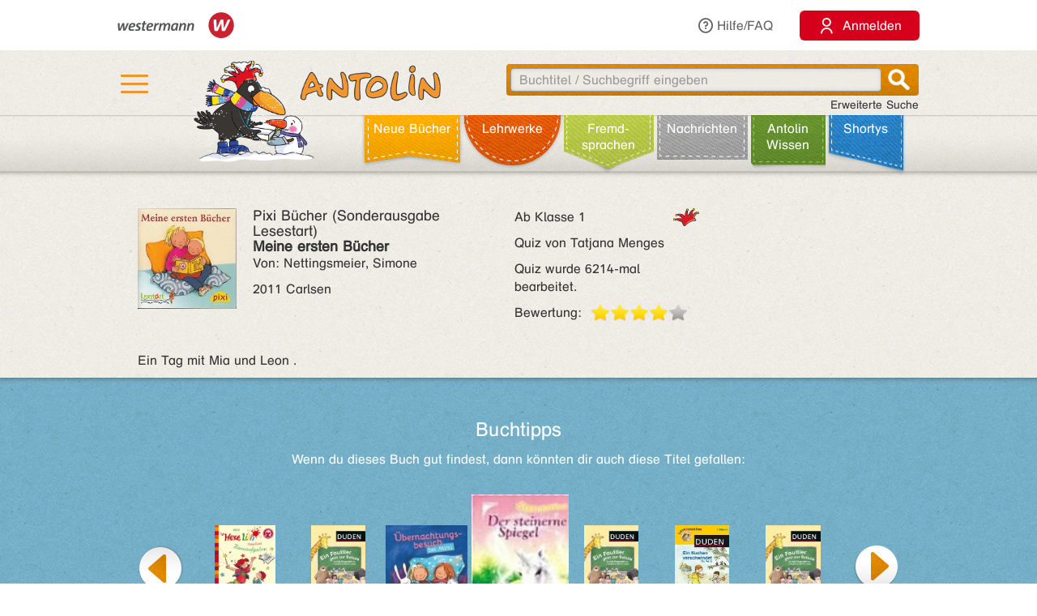

--- FILE ---
content_type: text/html;charset=utf-8
request_url: https://antolin.westermann.de/all/bookdetail.jsp?book_id=154932
body_size: 8287
content:















<!DOCTYPE html>







<html>
<head>
	<title>Antolin - Leseförderung von Klasse 1 bis 10</title>

	<link rel="shortcut icon" href="/images/favicon.ico" type="image/vnd.microsoft.icon">
	<link rel="icon" href="/images/favicon.ico" type="image/x-icon">

	<meta http-equiv="content-type" content="text/html; charset=utf-8">
	<meta http-equiv="Content-Language" content="de">

	<meta name="revisit-after" content="7 days">
	<meta name="robots" content="index, follow">

	<meta http-equiv="expires" content="0">

	<meta http-equiv="cache-control" content="no-cache">
	<meta http-equiv="pragma" content="no-cache">


	<meta http-equiv="pics-label" content='(pics-1.1 "http://www.icra.org/ratingsv02.html" comment "ICRAonline DE v2.0" l gen true for "http://www.antolin.de" r (nz 1 vz 1 lz 1 oz 1 cz 1) "http://www.rsac.org/ratingsv01.html" l gen true for "http://www.antolin.de" r (n 0 s 0 v 0 l 0))'>
	<meta http-equiv="pics-label" content='(pics-1.1 "http://www.classify.org/safesurf/" l gen true for "http://www.antolin.de/" r (SS~~000 1))'>

	<meta name="description" content="Antolin - Leseförderung leicht gemacht! Ideal für den Einsatz in der Schule (1. - 10. Klasse). Schüler/innen können selbstständig zu gelesenen Büchern Fragen beantworten und Punkte sammeln. Statistiken geben Auskunft über die Leseleistung.">
	<meta name="keywords" content="lesen, bücher, leseförderung lesekompetenz, textverständnis online lernen, lesen üben, online-programm, grundschule, klasse 1, klasse 2, klasse 3, klasse 4, klasse 5-10, lehrer, lehrerin, statistische auswertung, medienkompetenz, DAZ, motivation">

	<meta http-equiv="X-UA-Compatible" content="IE=edge">
	<meta property="og:image" content="/images_css/antolin-og-image.jpg">
	<meta id="meta_viewport"  name="viewport" content="width=device-width, height=device-height, initial-scale=1, minimum-scale=1, maximum-scale=2, user-scalable=yes, minimal-ui">

	<link rel="stylesheet" href="/css/reset.css">

	<link rel="stylesheet" href="/css/jquery-ui.css">
	<link rel="stylesheet" href="/css/jquery-ui-effects.css">

	<link rel="stylesheet" href="/css/bootstrap.min.css">
	<link rel="stylesheet" href="/css/yamm.css">
	<link rel="stylesheet" href="/css/flexslider.css">
	<link rel="stylesheet" href="/css/contentflow_src.css">
	<link rel="stylesheet" href="/css/jquery.mCustomScrollbar.css">
	<link rel="stylesheet" href="/css/jquery.fancybox.css">

	<link rel="stylesheet" href="/css/general.css">
	<link rel="stylesheet" href="/css/tabs.css">
	<link rel="stylesheet" href="/css/tables.css">
	<link rel="stylesheet" href="/css/searchform.css">
	<link rel="stylesheet" href="/css/create-quiz.css">

	<link rel="stylesheet" href="/css/startpage_slider.css">

	<link rel="stylesheet" href="/css/remixicon.css">

	<link rel="stylesheet" href="/css/gds.css">


	
	<link rel="stylesheet" media="(min-width: 1200px)" href="/css/device-lg.css?v=10">
	<link rel="stylesheet" media="(min-width: 992px) and (max-width: 1199px)" href="/css/device-lg.css?v=10">
	<link rel="stylesheet" media="(min-width: 768px) and (max-width: 991px) " href="/css/device-sm.css?v=10">
	<link rel="stylesheet" media="(max-width: 767px)" href="/css/device-xs.css?v=9">
	<link rel="stylesheet" media="screen and (-ms-high-contrast: active), (-ms-high-contrast: none) " href="/css/ie10plus.css">






	<script src="/js/app.4b2a6bdf3bca231932ef4398b511d704db1c2294.js"></script>


	<script src='/js/contentflow_src.js'></script><script src='/js/jquery.peity.js'></script>


	<script type="text/javascript">
		$(document).ready(function() {
			var hamburgerCheckbox = document.getElementById('hamburger-checkbox');
			var antolinRabe = document.getElementById('antolin-rabe');
			hamburgerCheckbox.addEventListener('change', (event) => {
				antolinRabe.classList.toggle("awayyy", event.currentTarget.checked);
			});

			
		});

		// Replacement for quiz fancybox
		$(document).on('click', 'a.gdsquizbutton', function(e) {
			var href = $(this).attr('href');

			var modal = $('<div class="gdsquizbox" style="position: fixed; top: 50%; left: 50%; z-index:9999; height:100vh; height:100dvh; width: 100vw; transform:translate(-50%, -50%); max-width: 1000px; max-height: 800px;"><iframe src="'+href+'" style="width: 100%; height:100%;"></iframe></div><div class="gdsquizbox" style="position: fixed;top: 0;left: 0;right: 0;bottom: 0; background-color: rgba(0,0,0,0.7); z-index: 9998;"></div><div class="gdsquizbox gdsquizbox-loader" style="width: 82px; height: 82px; top:50%; left: 50%; transform:translate(-50%, -50%); z-index:9999;position:fixed;background:no-repeat center url(\'/assets/quiz/spin82dark.gif\');"></div>');
			$('iframe', modal).on('load', function() {
				$('.gdsquizbox-loader').remove();
			});
			$('body').append(modal);
			$('body').css('overflow-y', 'hidden');

			return false;
		});
	</script>


<script>
  var _paq = _paq || [];
  _paq.push(['disableCookies']);
  _paq.push(["trackPageView"]);
  _paq.push(["enableLinkTracking"]);

  (function() {
    var u=(("https:" == document.location.protocol) ? "https" : "http") + "://track.westermann.de/piwik/";
    _paq.push(["setTrackerUrl", u+"piwik.php"]);
    _paq.push(["setSiteId", "66"]);
    var d=document, g=d.createElement("script"), s=d.getElementsByTagName("script")[0]; g.type="text/javascript";
    g.defer=true; g.async=true; g.src=u+"piwik.js"; s.parentNode.insertBefore(g,s);
  })();
</script>

</head>
<body>







	<div id="wgr-meta">
		<div class="container-fluid">

			<div class="space-after">
				<img src="/images_css/Kombi_grau.svg" alt="Westermann Logo" width="144">
			</div>
			<div class="hidden-xs">
				<a href="javascript:void(0)" class="dropdown-toggle" data-toggle="dropdown"><i class="ri-question-line"></i>Hilfe/FAQ</a>
				<ul class="dropdown-menu container-fluid">
									<li>
					<div class="row">
						<div class="col-sm-3 rub-column">
							<div class="menu-item level-2">
								<a data-target="#grundlagen" data-toggle="collapse" class="submenu-clicker">Grundlagen<b class="caret"></b></a>
							</div>
							<ul class="collapse in list-unstyled submenu-body" id="grundlagen">
								<li class=" menu-item level-3">
									<a href="/all/info/quizfragen_-_der_kern.jsp;jsessionid=83D4F202E151DCC58F15CF416058607C">Quizfragen - der Kern</a>
								</li>
								<li class=" menu-item level-3">
									<a href="/all/info/das_leistet_antolin.jsp;jsessionid=83D4F202E151DCC58F15CF416058607C">Das leistet Antolin</a>
								</li>
								<li class=" menu-item level-3">
									<a href="/all/info/so_funktioniert_antolin.jsp;jsessionid=83D4F202E151DCC58F15CF416058607C">So funktioniert Antolin</a>
								</li>
								<li class=" menu-item level-3">
									<a href="/all/info/schritte_bis_zum_start.jsp;jsessionid=83D4F202E151DCC58F15CF416058607C">Schritte bis zum Start</a>
								</li>
								<li class=" menu-item level-3">
									<a href="/all/info/lese-empfehlungen.jsp;jsessionid=83D4F202E151DCC58F15CF416058607C">Lese-Empfehlungen</a>
								</li>
								<li class=" menu-item level-3">
									<a href="/all/info/lesespiele-apps.jsp;jsessionid=83D4F202E151DCC58F15CF416058607C">Lesespiele-Apps</a>
								</li>
							</ul>
						</div>
						<div class="col-sm-3 rub-column">
							<div class="row">
								<div class="col-sm-12">
									<div class="menu-item level-2">
										<a data-target="#schule" data-toggle="collapse" class="submenu-clicker">Schule<b class="caret"></b></a>
									</div>
									<ul class="collapse in list-unstyled submenu-body" id="schule">
										<li class=" menu-item level-3">
											<a href="/all/info/mit-antolin-arbeiten.jsp;jsessionid=83D4F202E151DCC58F15CF416058607C">Mit Antolin arbeiten</a>
										</li>
										<li class=" menu-item level-3">
											<a href="/all/info/grundschul-aktionen.jsp;jsessionid=83D4F202E151DCC58F15CF416058607C">Grundschul-Aktionen</a>
										</li>
										<li class=" menu-item level-3">
											<a href="/all/info/sekundarstufen-aktionen.jsp;jsessionid=83D4F202E151DCC58F15CF416058607C">Sekundarstufen-Aktionen</a>
										</li>
									</ul>
								</div>
								<div class="col-sm-12">
									<div class="menu-item level-2">
										<div class="hidden-xs" style="margin-top: 22px;"></div>
										<a data-target="#eltern" data-toggle="collapse" class="submenu-clicker">Eltern<b class="caret"></b></a>
									</div>
									<ul class="collapse in list-unstyled submenu-body" id="eltern">
										<li class=" menu-item level-3">
											<a href="/all/info/haeufig_gestellte_fragen.jsp;jsessionid=83D4F202E151DCC58F15CF416058607C">Häufig gestellte Fragen</a>
										</li>
										<li class=" menu-item level-3">
											<a href="/all/info/mitarbeit_der_eltern.jsp;jsessionid=83D4F202E151DCC58F15CF416058607C">Mitarbeit der Eltern</a>
										</li>
										<li class=" menu-item level-3">
											<a href="/all/info/quiz_erstellen.jsp;jsessionid=83D4F202E151DCC58F15CF416058607C">Quiz erstellen</a>
										</li>
									</ul>
								</div>
							</div>
						</div>
						<div class="col-sm-3 rub-column">
							<div class="menu-item level-2">
								<a data-target="#buechereien" data-toggle="collapse" class="submenu-clicker">Büchereien und Buchhandel<b class="caret"></b></a>
							</div>
							<ul class="collapse in list-unstyled submenu-body" id="buechereien">
								<li class=" menu-item level-3">
									<a href="/all/info/titel-listen.jsp;jsessionid=83D4F202E151DCC58F15CF416058607C">Titel-Listen</a>
								</li>
								<li class=" menu-item level-3">
									<a href="/all/info/buechereisysteme.jsp;jsessionid=83D4F202E151DCC58F15CF416058607C">Büchereisysteme</a>
								</li>
								<li class=" menu-item level-3">
									<a href="/all/lizenzen.jsp;jsessionid=83D4F202E151DCC58F15CF416058607C">Lizenzen für Büchereien</a>
								</li>
							</ul>
						</div>
						<div class="col-sm-3 rub-column">
							<div class="menu-item level-2 last">
								<a data-target="#informationen" data-toggle="collapse" class="submenu-clicker">Informationen<b class="caret"></b></a>
							</div>
							<ul class="collapse in list-unstyled submenu-body" id="informationen">
								<li class=" menu-item level-3">
									<a href="/all/lizenzen.jsp;jsessionid=83D4F202E151DCC58F15CF416058607C">Lizenzen</a>
								</li>
								<li class=" menu-item level-3">
									<a href="/all/rubriken.jsp;jsessionid=83D4F202E151DCC58F15CF416058607C">Buchrubriken</a>
								</li>
								<li class=" menu-item level-3">
									<a href="/all/help.jsp;jsessionid=83D4F202E151DCC58F15CF416058607C">Hilfe</a>
								</li>
							</ul>
						</div>
					</div>
				</li>

				</ul>
			</div>
			<div>
				<button class="login-btn"
					onclick="location.href='/interfaces/login';"><span class="ri-user-line"></span> <span>Anmelden</span></button>
			</div>

		</div>
	</div>



	<div id="hdr-1" class="">
		<div class="container container-fluid">
			<div class="hamburger">
				<nav>
					<input type="checkbox" id="hamburger-checkbox">
					<label for="hamburger-checkbox" title="Menü öffnen"> <div class="hamburger-icon"> <div></div> <div></div> <div></div> </div> </label>
					<div id="hamburger-menu">

						<div class="menubox-item">
							<button class="login-btn"
								onclick="location.href='/interfaces/login';"><span class="ri-user-line"></span> <span>Anmelden</span></button>
						</div>
						<div class="menubox-item pw-forgotten"><a href='javascript: showModalMsg("/all/passwordforgotten.jsp");'>Benutzername oder Passwort vergessen?</a></div>
						<div class='menubox-item separator'></div>
						<div class="menubox-item">Für Lehrkräfte und Schulen:</div>
						<div class="menubox-item" style="margin-bottom: 15px;"><a href="/all/lizenzen.jsp" class="login-btn" style="color: #fff; padding: 10px; text-decoration: none;">Kostenlos testen</a></div>
						<div class='menubox-item visible-xs separator'></div>
						<div class='menubox-item visible-xs separator'></div>
						<div class="menubox-item visible-xs"><a href="/all/help_faq.jsp">Hilfe/FAQ</a></div>

						<div class='menubox-item visible-xs separator'></div>
						<div class='menubox-item visible-xs separator'></div>
						<div class="menubox-item visible-xs"><a href="/all/booknewest.jsp">Neue Bücher</a></div>
						<div class="menubox-item visible-xs"><a href="/all/bycat.jsp?rubrik=-6">Lehr&shy;werke</a></div>
						<div class="menubox-item visible-xs"><a href="/all/bycat.jsp?foreign=1">Fremd&shy;sprachen</a></div>

						<div class="menubox-item visible-xs"><a href="/all/antolin_lesetipps.jsp">Antolin-Spezial</a></div>
						<div class="menubox-item visible-xs"><a href="/all/bycat.jsp?rubrik=-23">Nachrichten</a></div>
						<div class="menubox-item visible-xs"><a href="/all/antolin_wissen-themen.jsp">Antolin Wissen</a></div>
						<div class="menubox-item visible-xs"><a href="/all/shortys.jsp">Shortys</a></div>

					</div>
				</nav>
			</div>
			<a class="raven-logo" href="/"><span id="antolin-rabe" class="css_class_rabe_winter"></span></a>
			<div class="searchbox righttext">
				<div class="input-container">
					<form name="fkeysearch" id="fkeysearch" onsubmit="javascript:return checkEmptyOrBlock('fkeysearch');"
						action="/booksearch.do;jsessionid=83D4F202E151DCC58F15CF416058607C"
						method="get">
						<input type='hidden' name='qs' value='1'>
						<input type='hidden' name='jq_book_id' value=''>
						<input type='hidden' id='qs_keywords' name='qs_keywords' value=''>
						<input type="text" id="jqackeywords" name="keywords" class="search"
							placeholder="Buchtitel / Suchbegriff eingeben"
							value=''>
						<div id="inp-delete-icon"> </div>
						<div class="magnifyer"><a href="javascript: if (checkEmptyOrBlock('fkeysearch')) document.fkeysearch.submit();"><div class="magnifyer-img-div"></div></a></div>
						<div class="clear"> </div>
					</form>
				</div>
				<a id="ext-search-link" class="righttext hidden-xs" href="/all/extendedsearch.jsp;jsessionid=83D4F202E151DCC58F15CF416058607C">Erweiterte Suche</a>
			</div>
		</div>
	</div>



	<div id="hdr-2">
		<div class="container-fluid hidden-xs">
			<ul id="main-nav-bar" class="nav navbar-nav">
				<li class="leather menu-item level-1" id="leather-1">
					<a href="/all/booknewest.jsp;jsessionid=83D4F202E151DCC58F15CF416058607C">Neue Bücher</a>
				</li>
				<li class="leather menu-item level-1" id="leather-2">
					<a href="/all/bycat.jsp;jsessionid=83D4F202E151DCC58F15CF416058607C?rubrik=-6">Lehr&shy;werke</a>
				</li>
				<li class="leather menu-item level-1" id="leather-3">
					<a href="/all/bycat.jsp;jsessionid=83D4F202E151DCC58F15CF416058607C?foreign=1">Fremd&shy;sprachen</a>
				</li>

				<li class="leather menu-item level-1" id="leather-5">
					<a href="/all/bycat.jsp;jsessionid=83D4F202E151DCC58F15CF416058607C?rubrik=-23">Nachrichten</a>
				</li>
				<li class="leather menu-item level-1 last" id="leather-6">
					<a href="/all/antolin_wissen-themen.jsp;jsessionid=83D4F202E151DCC58F15CF416058607C">Antolin Wissen</a>
				</li>
				<li class="leather menu-item level-1" id="leather-4-blue">
					<a href="/all/shortys.jsp;jsessionid=83D4F202E151DCC58F15CF416058607C">Shortys</a>
				</li>

			</ul>
		</div>
	</div>



	<div class="container" style="clear: both;">





<!-- 
		<div id="indicator">
			<div id="target"> </div>
			<div id="dimensions"></div>
		</div>
-->







		
 

<style>.fee_more, .fee_more_orig {display: none}
.fee_more_toggle, .fee_less_toggle {cursor: pointer; font-weight: 800; display: inline-block;}</style>
<script type='text/javascript'>
$(function() {
  $('.gdsfee').each(function() { fee_add_more(this); });
  $('.fee_more_toggle').click(function(e) {
    $t = $(this); var sel = '.fee_more_' + $t.data('fepage') + '_' + $t.data('feid');
    $(sel).show();
    $t.hide();
    e.stopPropagation();
  })
  $('.fee_less_toggle').click(function(e) {
    $(this).parent().hide();
    $(this).parent().parent().find('.fee_more_toggle').show();
    e.stopPropagation();
  })
});
</script>







<script type="text/javascript">
window.toTopOffset = 0;

function setCopyrightDivWidth(){
	$('.book-cover-with-copyright').width(function () {
		var img = $(this).children('img:first');
		if (img.length == 0) {
			return 123;
		}
		return (+img.width() + +img.css("marginRight").replace('px', ''));
	});
	
}

$(window).load(function(){
	setCopyrightDivWidth();
})

$('.book-cover-with-copyright img').load(function() { 
	setCopyrightDivWidth();
})


</script>


<div class="bg-row shadow-inner bg_white">
	<div class="content class-data" >
		<div class="row">
			<div class="col-md-9 col-sm-9">
				<div class="row" style="margin: 0;">
					<div class="col-md-8 col-sm-8" style="padding-left: 0">
						<div style="float: left;" class="book-cover-with-copyright">
							<img src='/covers/154932.jpg' alt='Buch-Cover' title='Rubrik: Belletristik' style='float: left; max-width: 100%; margin-right: 20px;margin-bottom: 10px;'>

						</div>
						<div><h4 style='margin: 0;'><span class='btitle'><span class='btitle_series'>Pixi Bücher (Sonderausgabe Lesestart)<br></span><span class='btitle_title'>Meine ersten Bücher</span></span></h4>
<p>Von: Nettingsmeier, Simone</p>



<p>
2011 Carlsen
</p>

</div>
					</div>

					<div class="col-md-4 col-sm-4" style="padding: 0;">
						<p class='hidden-xs'>
<span style='float: right'>&nbsp;</span><span class='kappe_2' style='float: right'></span>Ab Klasse 1
</p>
<p class='visible-xs'>
Ab Klasse 1&nbsp;&nbsp;<span class='kappe_2' style='float: right'></span></p>
<p>Quiz von Tatjana Menges</p>
<p></p><p>Quiz wurde 6214-mal bearbeitet.</p>
<div>
  <span style='float: left; margin-right: 11px;'>Bewertung:</span>
  <div class='voting-stars' style='float: left;'><div class='voting-star_grey'> </div><div class='voting-star_gold'> </div><div class='voting-star_gold'> </div><div class='voting-star_gold'> </div><div class='voting-star_gold'> </div></div>
</div>

					</div>
				</div>


				<div class="row">
					<div class="col-md-12 col-sm-12 hidden-xs" style="padding-top: 15px;">
						<span>
							Ein Tag mit Mia und Leon .
						</span>

					</div>
					<div class="col-xs-12 visible-xs" style="padding-top: 15px;">
						<span>
							Ein Tag mit Mia und Leon .
						</span>

					</div>
					
					
					
				</div>


			</div>

			<div class="col-md-3 col-sm-3" style="float: right;">


				<div></div>
				
				<div></div>

			</div>
		</div>


	</div><!-- class="content class-data" -->
</div><!-- class="bg-row shadow-inner bg_white" -->










<div class='bg-row shadow-inner bg_blue'>
  <div class='content' style="overflow: hidden;">
    <div class='row'>
      <div class='col-sm-12 centertext'>
        <h2>Buchtipps</h2>
        Wenn du dieses Buch gut findest, dann könnten dir auch diese Titel gefallen:
        
      </div><!-- class='col-sm-12 centertext' -->
     </div><!-- class='row' -->
     
     <div class='row'>
       <div class='col-sm-12 centertext'>

         <!-- Mindesthoehe, damit der Rest nicht so rauf und runter springt -->
         <div class="result_body" style="min-height: 323px;">
           <div style="overflow: visible;" id="books-flow">
             <!-- <div class="loadIndicator"><div class="indicator"></div></div> -->
             <div class="flow" style="height: 188px; visibility: invisible;">
               <!-- Hoehenstuetze, noetig fuer IE, damit es keinen JS-Error nach Bildschirmsperren gibt -->
               <img src="/images_css/spacer.gif" alt="" width=1 height=188 style="float: left;">

               <div class="item">
                 <img src='/covers/268045.jpg' style='visibility:hidden;' class='content' alt='' href='/all/bookdetail.jsp;jsessionid=83D4F202E151DCC58F15CF416058607C?book_id=132930'>
                 <div class="caption">
                   <a href="/all/bookdetail.jsp;jsessionid=83D4F202E151DCC58F15CF416058607C?book_id=132930"
                      class="internal-link-forward">
                     5. Ganz allein lesen: a) Känguru-Bildergeschichte
                   </a>
                 </div><!-- class="caption" -->
              </div><!-- class="item" -->

               <div class="item">
                 <img src='/covers/49581.jpg' style='visibility:hidden;' class='content' alt='' href='/all/bookdetail.jsp;jsessionid=83D4F202E151DCC58F15CF416058607C?book_id=49581'>
                 <div class="caption">
                   <a href="/all/bookdetail.jsp;jsessionid=83D4F202E151DCC58F15CF416058607C?book_id=49581"
                      class="internal-link-forward">
                     Pippi findet einen Spunk
                   </a>
                 </div><!-- class="caption" -->
              </div><!-- class="item" -->

               <div class="item">
                 <img src='/covers/192753.jpg' style='visibility:hidden;' class='content' alt='' href='/all/bookdetail.jsp;jsessionid=83D4F202E151DCC58F15CF416058607C?book_id=192753'>
                 <div class="caption">
                   <a href="/all/bookdetail.jsp;jsessionid=83D4F202E151DCC58F15CF416058607C?book_id=192753"
                      class="internal-link-forward">
                     Hexe Lilli zaubert Hausaufgaben
                   </a>
                 </div><!-- class="caption" -->
              </div><!-- class="item" -->

               <div class="item">
                 <img src='/covers/268045.jpg' style='visibility:hidden;' class='content' alt='' href='/all/bookdetail.jsp;jsessionid=83D4F202E151DCC58F15CF416058607C?book_id=133162'>
                 <div class="caption">
                   <a href="/all/bookdetail.jsp;jsessionid=83D4F202E151DCC58F15CF416058607C?book_id=133162"
                      class="internal-link-forward">
                     1. Vorlesen: a) Känguru-Bildergeschichte
                   </a>
                 </div><!-- class="caption" -->
              </div><!-- class="item" -->

               <div class="item">
                 <img src='/covers/122531.jpg' style='visibility:hidden;' class='content' alt='' href='/all/bookdetail.jsp;jsessionid=83D4F202E151DCC58F15CF416058607C?book_id=122531'>
                 <div class="caption">
                   <a href="/all/bookdetail.jsp;jsessionid=83D4F202E151DCC58F15CF416058607C?book_id=122531"
                      class="internal-link-forward">
                     Übernachtungsbesuch bei Mimi
                   </a>
                 </div><!-- class="caption" -->
              </div><!-- class="item" -->

               <div class="item">
                 <img src='/covers/11800.jpg' style='visibility:hidden;' class='content' alt='' href='/all/bookdetail.jsp;jsessionid=83D4F202E151DCC58F15CF416058607C?book_id=11800'>
                 <div class="caption">
                   <a href="/all/bookdetail.jsp;jsessionid=83D4F202E151DCC58F15CF416058607C?book_id=11800"
                      class="internal-link-forward">
                     Der steinerne Spiegel
                   </a>
                 </div><!-- class="caption" -->
              </div><!-- class="item" -->

               <div class="item">
                 <img src='/covers/268045.jpg' style='visibility:hidden;' class='content' alt='' href='/all/bookdetail.jsp;jsessionid=83D4F202E151DCC58F15CF416058607C?book_id=133068'>
                 <div class="caption">
                   <a href="/all/bookdetail.jsp;jsessionid=83D4F202E151DCC58F15CF416058607C?book_id=133068"
                      class="internal-link-forward">
                     4. Zusammen Gedichte lesen: b) Es war einmal ein Dachs
                   </a>
                 </div><!-- class="caption" -->
              </div><!-- class="item" -->

               <div class="item">
                 <img src='/covers/130254.jpg' style='visibility:hidden;' class='content' alt='' href='/all/bookdetail.jsp;jsessionid=83D4F202E151DCC58F15CF416058607C?book_id=130254'>
                 <div class="caption">
                   <a href="/all/bookdetail.jsp;jsessionid=83D4F202E151DCC58F15CF416058607C?book_id=130254"
                      class="internal-link-forward">
                     Ein Kuchen verschwindet
                   </a>
                 </div><!-- class="caption" -->
              </div><!-- class="item" -->

               <div class="item">
                 <img src='/covers/268045.jpg' style='visibility:hidden;' class='content' alt='' href='/all/bookdetail.jsp;jsessionid=83D4F202E151DCC58F15CF416058607C?book_id=132984'>
                 <div class="caption">
                   <a href="/all/bookdetail.jsp;jsessionid=83D4F202E151DCC58F15CF416058607C?book_id=132984"
                      class="internal-link-forward">
                     3. Erste Wörter lesen: b) Die geheimnisvolle Spur im Garten
                   </a>
                 </div><!-- class="caption" -->
              </div><!-- class="item" -->

               <div class="item">
                 <img src='/covers/268045.jpg' style='visibility:hidden;' class='content' alt='' href='/all/bookdetail.jsp;jsessionid=83D4F202E151DCC58F15CF416058607C?book_id=132862'>
                 <div class="caption">
                   <a href="/all/bookdetail.jsp;jsessionid=83D4F202E151DCC58F15CF416058607C?book_id=132862"
                      class="internal-link-forward">
                     2. Bilder mitlesen: c) Pony Paula
                   </a>
                 </div><!-- class="caption" -->
              </div><!-- class="item" -->

             </div><!-- class="flow" -->
             <div class="preButton"></div>
		     <div class="nextButton"></div>
             <div class="globalCaption"></div>
           </div><!-- class="ContentFlow" -->
         </div><!-- class="result_body" -->

       </div><!-- class='col-sm-12 centertext' -->
     </div><!-- class='row' -->
   </div><!-- class='content' -->
</div><!-- class='bg-row shadow-inner bg_blue' -->









  



<div class='bg-row shadow-inner bg_orange'>
	<div class='content'>
		<div class='row'>
			<div class='col-sm-12'>
				<div class='content-box' style='background-color: #fff; padding: 15px;'>
					<h2 style="color: #000; margin-bottom: 10px;">Buchdetails + Andere Bücher</h2>

					<a href="/booksearch.do?series=765"
						class="internal-link-forward"
						>Andere Bücher aus der Reihe <b>Pixi Bücher</b></a>
					<br>

					<a href="/booksearch.do?author=Nettingsmeier, Simone"
						class="internal-link-forward">Andere Bücher von <b>Nettingsmeier, Simone</b></a>
					<br>



					<a href="/booksearch.do?category=-10"
						class="internal-link-forward"
						>Andere Bücher mit Rubrik <b>Belletristik</b></a>
					<br>

<br>

					<a href="/booksearch.do;jsessionid=83D4F202E151DCC58F15CF416058607C?dummyparam&f_category=2&f_category=7&f_category=28&f_category=35&f_category=44&f_category=350&f_category=371&f_category=411"
						class="internal-link-forward">Andere Bücher für den Orden <b>Freundschaft & Familie</b></a>
					<br>

<br>

					<a href="/booksearch.do?category=44"
						class="internal-link-forward"
						>Andere Bücher mit Thema <b>Familie: Geschwister</b></a>
					<br>

	<br>



					<a href="/bookpokesearch.do?f_tag=s&amp;f_c=715"
						class="internal-link-forward"
						>Andere Bücher mit Schlagwort <b>Baby</b></a>
					<br>

				</div><!-- class='content-box' -->
			</div><!-- class='col-sm-12 centertext' -->
		</div><!-- class='row' -->
	</div><!-- class='content' -->
</div><!-- class='bg-row shadow-inner bg_orange' -->










<script>
function myLoadPagePost(url, name) {
  loadPagePost(url, "#" + name + "-panel","#" + name + "-content");
}


function loadTab(e, forceLoad) {
  if ($(e).is("#leseliste-tab")) {
    myLoadPagePost("/teachers/rlist_bookdetail.jsp;jsessionid=83D4F202E151DCC58F15CF416058607C?book_id=154932&lb_id=0", "leseliste");
  } else if ($(e).is("#lbt-freigeben-tab")) {
    myLoadPagePost("/teachers/lbt_bookdetail.jsp;jsessionid=83D4F202E151DCC58F15CF416058607C?book_id=154932&lb_id=0", "lbt-freigeben");
  } else if ($(e).is("#meinungsumfrage-tab")) {
    myLoadPagePost("/all/quizopinionresult.jsp;jsessionid=83D4F202E151DCC58F15CF416058607C?book_id=154932", "meinungsumfrage");
  } else if ($(e).is("#fehler-melden-tab")) {
    myLoadPagePost("/all/reporterror.jsp;jsessionid=83D4F202E151DCC58F15CF416058607C?book_id=154932", "fehler-melden");
  } else if ($(e).is("#schlagwoerter-tab")) {
    if (forceLoad || $('#schlagwoerter-acc-heading').length == 0) {
      myLoadPagePost("/teachers/suggestkeywords.jsp;jsessionid=83D4F202E151DCC58F15CF416058607C?book_id=154932", "schlagwoerter");
    }
  } else if ($(e).is("#wishlist-tab")) {
    myLoadPagePost("/all/mywishlist.jsp;jsessionid=83D4F202E151DCC58F15CF416058607C?book_id=154932","wishlist");
  } else {
    console.log("noe, falsch!");
  }
}


// Bei Klick auf einen Tab, den Inhalt evtl. laden
$(document).on('shown.bs.tab', 'a[data-toggle="tab"]', function (e) {
  loadTab(e.target, true);
});
$(document).on('shown.bs.collapse', '#schlagwoerter-panel', function (e) {
  loadTab($('#schlagwoerter-tab'), true);
});


// Bei Document.ready den Inhalt des aktiven Tabs evtl. laden
$(document).ready(function() {
	if (false) {
		$(".nav-tabs li").removeClass("active");
		
		$("#wishlist-tab").parent().addClass("active");
		
		$(".tab-pane.in.active").removeClass("active in");
		$("#wishlist-panel-parent").parent().addClass("active in");
		
	}
  $('.nav-tabs li.active a').each(function() {
    if (! $(this).hasClass("collapsed")) {
      loadTab($(this));
    }
  });

  $("input:radio[name='choosen_medal_id']").click(function() {
      document.getElementById("medal_chooser_hint").classList.remove("show");
      let quizButton = document.getElementById("begin-quiz-button");
      if (! isInViewport(quizButton)) {
        quizButton.scrollIntoView({ behavior: "smooth", block: "center", inline: "nearest" });
      }
  })
});


$('#begin-quiz-button').click(function() {
  if (document.body.contains(document.getElementById("medal_chooser"))) {
    if (! $("input:radio[name='choosen_medal_id']").is(":checked")) {
      document.getElementById("medal_chooser").scrollIntoView({ behavior: "smooth", block: "end", inline: "nearest" });
      if (window.innerWidth <= 768) {
        document.getElementById("medal_chooser_hint").classList.remove("left");
        document.getElementById("medal_chooser_hint").classList.add("top");
      }
      document.getElementById("medal_chooser_hint").classList.add("show");
      return false;
    }
    document.getElementById('begin-quiz-button').href += "&choosen_medal_id=" + $("input:radio[name='choosen_medal_id']:checked").val();
  }

  $('.quiz-pre-show').hide();
  $('.quiz-post-show').show();
});
</script>








		<!-- ?php include "includes/pagefoot.html" START -->
		<div id="page-footer">
			<div class="bg-row shadow-inner bg_white">
				<div class="content">

					<div class="row">
						<div class="col-md-12 col-sm-12 centertext">
							<h2>Fragen? <br class="visible-xs">Wir sind für Sie da!</h2>
							<p>
							  Westermann Gruppe<br style="margin-bottom: 11px;">
								Telefon: +49 531 12325 335
								<br>
								Mo - Do: 08:00 - 18:00 Uhr<br>
								Fr: 08:00 - 17:00 Uhr
							</p>
							<a class="btn orange center" href="/all/contact.jsp">Zum Kontaktformular</a>
						</div>
						<div class="col-md-3 col-sm-3"> </div>
					</div><!-- class="row" -->

					<div class="row" style="margin-top: 40px;">
						<div class="col-md-offset-2 col-md-2 col-sm-offset-1 col-sm-2 col-xs-offset-0 col-xs-12 centertext-xs">
							<span class="nav-headline"><a href="https://www.westermann.de/allgemeine-geschaeftsbedingungen-bildungshaus-schulbuchverlage/"target="_blank">		AGB/Widerruf</a></span></div>

						<div class="col-md-3 col-sm-3 col-xs-offset-0 col-xs-12 centertext-xs">
							<span class="nav-headline"><a href="/all/datenschutz.jsp;jsessionid=83D4F202E151DCC58F15CF416058607C">Datenschutz</a></span>
						</div>

						<div class="col-md-2 col-sm-2 col-xs-offset-0 col-xs-12 centertext-xs">
							<span class="nav-headline"><a href="/all/impressum.jsp;jsessionid=83D4F202E151DCC58F15CF416058607C">Impressum</a></span>
						</div>

						<div class="col-md-3 col-sm-3 col-xs-offset-0 col-xs-12 centertext-xs">
							<span class="nav-headline"><a
								href="https://mein.westermann.de/user"
								target="_blank">Mein Konto</a></span>
						</div>
					</div><!-- class="row" -->

					<div class="row">
						<div class="col-sm-offset-3 col-md-6 col-sm-6 centertext">
							<h2>Auszeichnungen</h2>
						</div>
					</div><!-- class="row" -->

					<div class="row">
						<div class="col-sm-offset-1 col-md-2 col-sm-2 col-xs-4 centertext">
							<img class="" src="/assets/auszeichnung1.png" alt="Software-Preis GIGA-MAUS">
						</div>
						<div class="col-md-2 col-sm-2 col-xs-4 centertext">
							<img class="" src="/assets/fragFINN.png" alt="fragFINN - Gecheckt!" style="max-width: 92px;">
						</div>
						<div class="col-md-2 col-sm-2 col-xs-4 centertext">
							<img class="" src="/assets/auszeichnung3.png" alt="Comenius EduMedia Medaille">
						</div>
						<div class="col-md-2 col-xs-12 col-sm-4 centertext">
							<img class="" src="/assets/auszeichnung4.png" alt="Lern-App-Gütesiegel">
						</div>
					</div><!-- class="row" -->

					<div class="row">
						<div class="col-md-offset-2 col-md-8 col-sm-12 centertext">
							<br> 
							<p style="font-size:11px;">
								&copy;
								Westermann
							</p>
						</div>
					</div><!-- class="row" -->

				</div><!-- class="content" -->

				<div class="bg-row bg_white">
					<div class="bg_footer"></div>
				</div>

			</div><!-- class="bg-row shadow-inner bg_white" -->
		</div><!-- id="page-footer" -->

		<div class="responsive-bootstrap-toolkit"></div>
		<!-- ?php include "includes/pagefoot.html" ENDE -->
		<div id="scroll-up-button" class="container centertext">
			<a class="btn orange" href="#"> <img class="arrow-up" src="/assets/search/icon_arrow_up_white.png">Nach oben</a>
		</div>



		<div id="modalMsg" class="modal fade" role="dialog" >
			<div class="modal-dialog">
				<div class="modal-content">
					<div class="modal-header"><button type="button" class="close-btn" data-dismiss="modal"></button></div>
					<div id="modal-page" class="modal-body"></div>
					<div class="modal-footer" style="clear: both;"></div>
				</div>
			</div>
		</div>

		<div id="floatingMsg" class="modal fade modeless" role="dialog" data-backdrop="false">
			<div class="modal-dialog">
				<div class="modal-content">
					<div class="modal-header"><button type="button" class="close-btn" data-dismiss="modal"></button></div>
					<div id="floating-page" class="modal-body"></div>
					<div class="modal-footer" style="clear: both;"></div>
				</div>
			</div>
		</div>



	</div><!-- class="container"-->




</body>
</html>



--- FILE ---
content_type: text/css
request_url: https://antolin.westermann.de/css/searchform.css
body_size: 1501
content:
::-webkit-input-placeholder {
  /* WebKit, Blink, Edge */
  color: #999999 !important; }

:-moz-placeholder {
  /* Mozilla Firefox 4 to 18 */
  color: #999999 !important;
  opacity: 1; }

::-moz-placeholder {
  /* Mozilla Firefox 19+ */
  color: #999999 !important;
  opacity: 1; }

:-ms-input-placeholder {
  /* Internet Explorer 10-11 */
  color: #999999 !important; }

.container #scroll-up-button img.arrow-up {
  width: 16px;
  height: 12px;
  margin-right: 5px; }
.container .entire-search-form .searchbutton-wrapper {
  text-align: right; }
.container .major-search-form .searchlocation-display {
  text-align: right; }
.container .major-search-form .std-criteria.left {
  position: relative; }
.container .major-search-form .std-criteria.right {
  position: relative; }
.container .major-search-form .select-container,
.container .expandee .select-container {
  padding-top: 0;
  padding-bottom: 0; }
.container .major-search-form #grade-select-wrapper {
  width: 140px; }
.container .major-search-form .select-container .select-wrapper select {
  left: 0;
  background-position-x: 4em;
  padding-left: 5em; }
.container .criterion-display {
  display: inline-block;
  width: 100%;
  color: #ee9531;
  white-space: nowrap;
  overflow: hidden;
  text-overflow: ellipsis;
  text-align: left;
  cursor: pointer; }
  .container .criterion-display.changed {
    color: #01a0d7; }
  .container .criterion-display .criterion-label {
    padding-top: 3px;
    display: inline-block;
    width: auto;
    color: #333333; }
  .container .criterion-display.Verlag {
    margin-top: 3px; }
  .container .criterion-display.Erscheinungsjahr {
    margin-top: 10px;
    margin-bottom: 32px; }
 .criterion-label {
        width: 3em;
    }   
    .container .extended-search-form .expander,
.container .extended-search-form .shrinker {
  width: 100%; }
.container .extended-search-form .checkbox-container {
  display: inline-block;
  margin-right: 20px; }
.container .extended-search-form .ext-criteria input.date {
  width: 115px;
  margin-left: 15px;
  margin-right: 15px; }
.container .extended-search-form .ext-criteria.left {
  padding-left: 45px; }
  .container .extended-search-form .ext-criteria.left .extsearch-input-container {
    padding-right: 20px;
    padding-top: 25px; }
    .container .extended-search-form .ext-criteria.left .extsearch-input-container input {
      width: 100%;
      margin-bottom: 10px; }
.container .extended-search-form .ext-criteria.right {
  padding-top: 25px; }
  .container .extended-search-form .ext-criteria.right .date-wrapper-1,
  .container .extended-search-form .ext-criteria.right .date-wrapper-2 {
    display: block;
    float: left; }
    .container .extended-search-form .ext-criteria.right .date-wrapper-1 input.date,
    .container .extended-search-form .ext-criteria.right .date-wrapper-2 input.date {
      vertical-align: middle; }
    .container .extended-search-form .ext-criteria.right .date-wrapper-1 .date-label,
    .container .extended-search-form .ext-criteria.right .date-wrapper-2 .date-label {
      display: inline-block;
      vertical-align: middle; }
  .container .extended-search-form .ext-criteria.right .date-wrapper-2 .date-label {
    float: left;
    margin-top: 3px; }
.container .extended-search-form .ext-criteria.caps {
  padding-left: 45px; }
  .container .extended-search-form .ext-criteria.caps img {
    vertical-align: middle; }
.container .search-results {
  width: 100%;
  background-color: #fff;
  color: #333333; }
  .container .search-results .search-headline {
    position: relative;
    background-image: url("../assets/tabs/tab_headline.png");
    color: #666666;
    font-size: 20px;
    height: 64px;
    margin-bottom: 0;
    padding-left: 20px;
    padding-top: 20px;
    padding-right: 20px; }
    .container .search-results .search-headline .search-sort {
      font-size: 16px;
      width: 365px;
      position: absolute;
      top: 14px;
      left: 50%;
      margin-left: -130px;
      padding-top: 0;
      padding-bottom: 0;
      margin-top: 10px; }
      .container .search-results .search-headline .search-sort label {
        width: 110px;
        text-align: right; }
      .container .search-results .search-headline .search-sort .select-wrapper {
        margin-top: -2px; }
  .container .search-results table.results-table tr.result-row {
    background-color: #fff; }
    .container .search-results table.results-table tr.result-row:nth-child(even) {
      background-color: #f1f1f1; }
    .container .search-results table.results-table tr.result-row td {
      background-image: url("../assets/search/openbook_bg.png");
      background-repeat: repeat-y;
      background-size: 200% 100%;
      line-height: 1.15em; }
    .container .search-results table.results-table tr.result-row td.left {
      /* gds padding: 20px; */
      width: 50%;
      background-position: left top; }
      .container .search-results table.results-table tr.result-row td.left .book-cover {
        min-width: 100px;
        max-width: 50%;
        /* gds height: 130px; */
        padding-left: 20px;
        padding-top: 20px;
        float: left; }
      .container .search-results table.results-table tr.result-row td.left .author-link {
        min-height: 150px;
        float: left;
        padding-left: 20px;
        padding-top: 20px;
        max-width: 60%;
        min-width: 100px; }
        .container .search-results table.results-table tr.result-row td.left .author-link .internal-link-forward {
          margin-bottom: 20px;
          margin-top: 0px;
          padding-top: 0px;
          color: #ee9531;
          height: auto;
          min-height: 33px;
          background-position: left 2px; }
          .book-author {
          padding-left: 35px;
          }
    .container .search-results table.results-table tr.result-row td.right {
      padding: 20px;
      width: 50%;
      background-position: right top; }
      .container .search-results table.results-table tr.result-row td.right .details-1 {
        position: relative;
        min-height: 150px;
        float: left;
        padding-left: 40px;
        width: 50%; }
        .container .search-results table.results-table tr.result-row td.right .details-1 .states {
          margin-top: 30px; }
      .container .search-results table.results-table tr.result-row td.right .details-2 {
        min-height: 150px;
        float: left;
        width: 50%;
        text-align: right;
        position: relative; }
        .container .search-results table.results-table tr.result-row td.right .details-2 .details-grade {
          margin-top: 30px; }
        .container .search-results table.results-table tr.result-row td.right .details-2 .voting-stars {
          position: absolute;
          bottom: -10px;
          right: 0; }
          .voting-stars .voting-star_gold {
            width: 24px;
            height: 24px;
            background-image: url(../assets/quiz/vote-star_gold.png);
            background-size: contain;
            background-repeat: no-repeat;
            float: right; }
          .voting-stars .voting-star_half {
            width: 24px;
            height: 24px;
            background-image: url(../assets/quiz/vote-star_half.png);
            background-size: contain;
            background-repeat: no-repeat;
            float: right; }
          .voting-stars .voting-star_grey {
            width: 24px;
            height: 24px;
            background-image: url(../assets/quiz/vote-star_grey.png);
            background-size: contain;
            background-repeat: no-repeat;
            float: right; }
